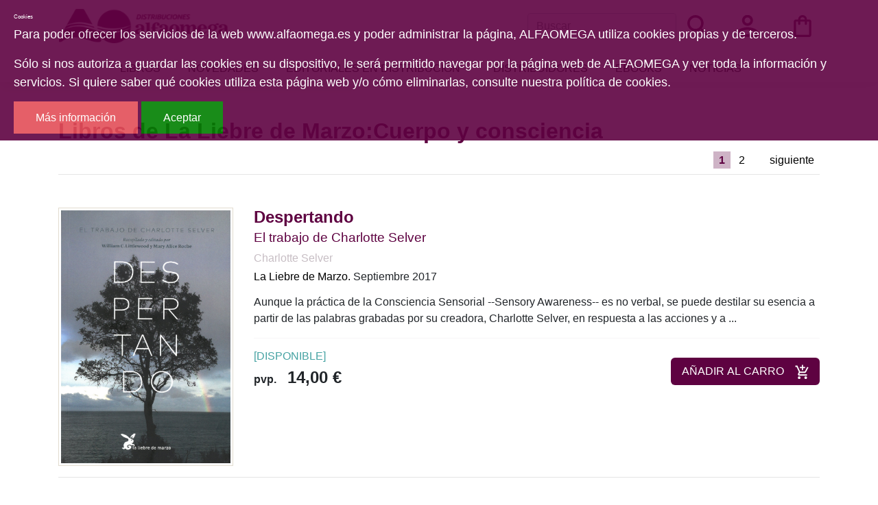

--- FILE ---
content_type: text/html; charset=utf-8
request_url: https://www.alfaomega.es/colecciones/4003/
body_size: 9121
content:







<!DOCTYPE html>
<html lang="es">

<head>

    <title>Alfaomega Libros de Cuerpo y consciencia </title>

    <meta charset="UTF-8">
    <meta name="viewport" content="width=device-width, initial-scale=1.0">
    <meta http-equiv="Content-Type" content="text/html; charset=UTF-8" />
    



    <link rel="stylesheet" type="text/css" href="/static/css/bootstrap.min.css" media="screen" />
    <link rel="stylesheet" type="text/css" href="/static/css/alfaomega.css" media="screen" />
    <link rel="stylesheet" type="text/css" href="/static/css/carro20.css" media="screen" />
    


    <script type="text/javascript" src="/static/js/jquery.min.js"></script>
    <script type="text/javascript" src="/static/js/popper.min.js"></script>
    <script type="text/javascript" src="/static/js/bootstrap.min.js"></script>
    <script type="text/javascript" src="/static/js/carro20.js"></script>
    <script type="text/javascript" src="/static/js/cookie_checker.js"></script>
    
    


    <script type="text/javascript">
    var _gaq = _gaq || [];
    _gaq.push(['_setAccount', 'UA-21777777-1']);
    _gaq.push(['_trackPageview']);

    (function() {
    var ga = document.createElement('script'); ga.type = 'text/javascript'; ga.async = true;
    ga.src = ('https:' == document.location.protocol ? 'https://ssl' : 'http://www') + '.google-analytics.com/ga.js';
    var s = document.getElementsByTagName('script')[0]; s.parentNode.insertBefore(ga, s);
    })();
    </script>


    <link rel="shortcut icon" type="image/png" href="/static/img/favicon.ico" />

</head>

<body>
<div class="body">

    <header id="header" class="header">
        <nav class="navbar navbar-expand-xl container mx-auto">

            <div class="first-menu-container">
                <!-- Toggler/collapsibe Button -->
                <button type="button" class="navbar-toggler" data-toggle="collapse" data-target="#collapsibleNavbar">
                    <span><img src="/static/img/icons/ic_menu.svg" alt="menu icon" class="menu-icon" /></span>
                </button>


                <!-- Navbar links -->
                <div class="collapse navbar-collapse" id="collapsibleNavbar">
                    <ul class="navbar-nav first-menu">
                        <li class="nav-item list-item ">
                            <a class="nav-link" href="/libros/">Libros</a>
                        </li>
                        <li class="nav-item list-item">
                            <a class="nav-link" href="/libros/novedades/">Novedades</a>
                        </li>
                        <li class="nav-item list-item list-inline-item">
                            <a class="nav-link" href="/editoriales_distribucion/">Editoriales en distribución</a>
                        </li>
                        <li class="nav-item list-item ">
                            <a class="nav-link" href="/distribuidores/">Distribuidores</a>
                        </li>
                        <li class="nav-item list-item ">
                            <a class="nav-link" href="/libros/ebooks/">Ebooks</a>
                        </li>
                        <li class="nav-item list-item">
                            <a class="nav-link" href="/noticias/">Noticias</a>
                        </li>
                        <li class="nav-item list-item">
                            <!-- Buscador -->
                            <div class="d-block d-md-none">
                            
<form action="/libros/" id="buscar" method="get" class="navbar-form">
<div class="form-input-group mt-0">

    

    <input type="text" name="texto" id="id_texto" placeholder="Buscar" class="form-control form-control form-search" maxlength="180" />

    

    <input type="hidden" name="action" value="busqueda_rapida" placeholder="Buscar" class="form-control form-control form-search" id="id_action" />

    
    <button type="submit" class="search-button"><img class="menu-icon" src="/static/img/icons/ic_search.svg" alt="search button"></button>
</div>

</form>

                            </div>
                            <!-- Buscador -->
                        </li>
                        <hr class="mb-4">
                    </ul>
                </div>
            </div>

            <div class="second-menu-container">
                <!-- Brand -->
                <a class="navbar-brand" href="/"><img src="/static/img/logo-horizontal.svg" alt="ALFAOMEGA" class="logo Alfaomega" /></a>

                <ul id="iconos" class="navbar-nav second-menu ml-auto">
                    <li id="search_header" class="nav-item list-inline-item">
                        <div class="d-none d-md-block">
                        <!-- Buscador -->
                        
<form action="/libros/" id="buscar" method="get" class="navbar-form">
<div class="form-input-group mt-0">

    

    <input type="text" name="texto" id="id_texto" placeholder="Buscar" class="form-control form-control form-search" maxlength="180" />

    

    <input type="hidden" name="action" value="busqueda_rapida" placeholder="Buscar" class="form-control form-control form-search" id="id_action" />

    
    <button type="submit" class="search-button"><img class="menu-icon" src="/static/img/icons/ic_search.svg" alt="search button"></button>
</div>

</form>

                        <!-- Buscador -->
                        </div>
                    </li>

                    <!-- clientes -->
                    

<!-- get_cart_header -->
<li id="user_header" class="user_header nav-item list-inline-item">
        <a class="nav-link user second-menu-item" href="#" onclick="toggler('user_content');">
                <img class="menu-icon" src="/static/img/icons/ic_user.svg" alt="user" />
        </a>

        <div id="user_content" class=" iconos menu_collapse user_content">
                
                <form class="form-inline" action="/cart/zonaclientes/" method="post">
                        <input type='hidden' name='csrfmiddlewaretoken' value='B38x52kAXE87xcObraO0MFtilALXGebZYrSqftvEW1zw8pzHJEfH4aipMHW8Ojwv' />
                        <input class="form-control form-control-lg" type="email" placeholder="Email" aria-label="text"
                                name="email" />
                        <input class="form-control form-control-lg" type="password" placeholder="Contraseña"
                                aria-label="text" name="password" />
                        <button class="btn btn-primary submitButton" type="submit">
                                Entrar
                        </button>
                </form>
                
        </div>
</li>
                    <!-- clientes -->

                    <!-- carro cabezera -->

                    



<!-- get_cart_header -->
<li id="cart_header" class="cart_header nav-item list-inline-item">

  <a class="nav-link cart second-menu-item icon-cart" onclick="toggler('cart_content');">
    <img src="/static/img/icons/ic_shopping-bag.svg" alt="search button" class="menu-icon">
  </a>

  <div id="cart_content" class='iconos menu_collapse cart_content'>
    
    <h3 style="padding:12px">Su carro de la compra está vacío</h3>
    

  </div>
</li>

                    <!-- carro cabezera -->
                </ul>
            </div>

        </nav>

    </header>
    <!--====== HEADER ======-->

    <!--====== CUERPO ======-->
    <main class="container main">
        



<section>
    <h1 class="underline pb-1">Libros de La Liebre de Marzo:Cuerpo y consciencia</h1>
</section>

<div class="row">
    <div class="col-xs-12 col-sm-3">
        
    </div>
    <div class="col-xs-12 col-sm-9">
        

<p class="paginacion">

    

    <span class="pages">
        &nbsp;&nbsp;&nbsp;
        
        
        <strong class="page current-page">1</strong>
        
        
        
        <a class="page" href="?page=2&amp;">2</a>
        
        
        &nbsp;&nbsp;&nbsp;
    </span>

    
    <a class="page" href="?page=2&amp;" class="mas">siguiente</a>
    
</p>
    </div>
</div>

    <hr />

    <ul>
        
        <!-- item -->
        



<div class="row listado">
    <div class="col-md-3 col-sm-4 col-xs-6 ">

        <a href="/libros/despertando/9788492470464" title="Despertando">
            
            <img class="img img-fluid bordered" src="/media/img/portadas/2017/9/11/9788492470464.jpg" alt="
            Despertando">
            
            
            
            
            
        </a>

    </div>

    <div class="col-md-9 col-sm-8 col-xs-6 listado-info">
        <div class="listado-text">
            <h2 class="book-title"><a href="/libros/despertando/9788492470464">
                    Despertando<br></a>
                
                <small>El trabajo de Charlotte Selver</small>
                
            </h2>


            
            <h3 class="autores">
                
                <a href="/autores/charlotte/10639/">Charlotte Selver</a>
                
            </h3>
            
            <h3 class="editorial"><a href="/editoriales/la-liebre-de-marzo/40/">La Liebre de Marzo.</a>
                Septiembre 2017</h3>

            <p><p>Aunque la pr&aacute;ctica de la Consciencia Sensorial --Sensory Awareness-- es no verbal, se puede destilar su esencia a partir de las palabras grabadas por su creadora, Charlotte Selver, en respuesta a las acciones y a ...</p></p>

        </div>

        <div class=" mb-auto list-buy-section">

            <div>
                
                <h4 class=" estado">[DISPONIBLE]</h4>

                

                
                
                
                
                <h2 class="pvp">
                    <strong><span>pvp.</span>14,00 €</strong>
                </h2>
                
                

            </div>
            
            

<form id="ComprarItemForm" action="/cart/add_to_cart_ajax/" method="post" class="ComprarItemForm d-inline">
    <input type='hidden' name='csrfmiddlewaretoken' value='B38x52kAXE87xcObraO0MFtilALXGebZYrSqftvEW1zw8pzHJEfH4aipMHW8Ojwv' />
    <input type="hidden" name="object_id" value="7471">
    <input type="hidden" name="content_type" value="79">
    <input type="hidden" name="referencia" value="7471">
    
    <input type="hidden" name="cantidad" value="1">
    
    <input type="hidden" name="descripcion" value="Despertando">
    <input type="hidden" name="referer" value="">
    <button type="submit" name="add_to_cart" value="comprar"
        class="submitButton comprar btn btn-primary cart large"><span>AÑADIR AL CARRO</span><img
            class="submitButton-icon" src="/static/img/icons/ic_add-cart.svg" alt="carro"></button>
</form>
            

            

        </div>
    </div>
</div>

<!-- google books preview -->
<p id="9788492470464">
<p>
    <!-- google books preview -->
    <hr>
        <!-- item -->
        
        <!-- item -->
        



<div class="row listado">
    <div class="col-md-3 col-sm-4 col-xs-6 ">

        <a href="/libros/parir-en-movimiento/9788492470129" title="Parir en movimiento">
            
            <img class="img img-fluid bordered" src="/media/img/portadas/2025/4/4/9788492470129.jpg" alt="
            Parir en movimiento">
            
            
            <img class="new-icon" src="/static/img/icons/reimpresion.svg">
            
            
        </a>

    </div>

    <div class="col-md-9 col-sm-8 col-xs-6 listado-info">
        <div class="listado-text">
            <h2 class="book-title"><a href="/libros/parir-en-movimiento/9788492470129">
                    Parir en movimiento<br></a>
                
                <small>Las movilidades de la pelvis en el parto</small>
                
            </h2>


            
            <h3 class="autores">
                
                <a href="/autores/blandine/6259/">Blandine Calais-Germain</a>; 
                
                <a href="/autores/nuria/8627/">Núria Vives Parés</a>
                
            </h3>
            
            <h3 class="editorial"><a href="/editoriales/la-liebre-de-marzo/40/">La Liebre de Marzo.</a>
                Junio 2015</h3>

            <p><p>Este libro muestra, de forma innovadora, c&oacute;mo la pelvis de la mujer puede movilizarse y transformarse durante el parto y as&iacute; facilitar considerablemente el paso del feto. Propone los medios pr&aacute;cticos (movimientos, posiciones) para llevar ...</p></p>

        </div>

        <div class=" mb-auto list-buy-section">

            <div>
                
                <h4 class=" estado">[DISPONIBLE]</h4>

                

                
                
                
                
                <h2 class="pvp">
                    <strong><span>pvp.</span>27,00 €</strong>
                </h2>
                
                

            </div>
            
            

<form id="ComprarItemForm" action="/cart/add_to_cart_ajax/" method="post" class="ComprarItemForm d-inline">
    <input type='hidden' name='csrfmiddlewaretoken' value='B38x52kAXE87xcObraO0MFtilALXGebZYrSqftvEW1zw8pzHJEfH4aipMHW8Ojwv' />
    <input type="hidden" name="object_id" value="3276">
    <input type="hidden" name="content_type" value="79">
    <input type="hidden" name="referencia" value="3276">
    
    <input type="hidden" name="cantidad" value="1">
    
    <input type="hidden" name="descripcion" value="Parir en movimiento">
    <input type="hidden" name="referer" value="">
    <button type="submit" name="add_to_cart" value="comprar"
        class="submitButton comprar btn btn-primary cart large"><span>AÑADIR AL CARRO</span><img
            class="submitButton-icon" src="/static/img/icons/ic_add-cart.svg" alt="carro"></button>
</form>
            

            

        </div>
    </div>
</div>

<!-- google books preview -->
<p id="9788492470129">
<p>
    <!-- google books preview -->
    <hr>
        <!-- item -->
        
        <!-- item -->
        



<div class="row listado">
    <div class="col-md-3 col-sm-4 col-xs-6 ">

        <a href="/libros/medicina-china/9788487403194" title="Medicina China">
            
            <img class="img img-fluid bordered" src="/media/img/portadas/2025/7/14/9788487403194.jpg" alt="
            Medicina China">
            
            
            
            
            
        </a>

    </div>

    <div class="col-md-9 col-sm-8 col-xs-6 listado-info">
        <div class="listado-text">
            <h2 class="book-title"><a href="/libros/medicina-china/9788487403194">
                    Medicina China<br></a>
                
                <small>Una trama sin tejedor</small>
                
            </h2>


            
            <h3 class="autores">
                
                <a href="/autores/ted/7084/">Ted J. Kaptchuk</a>
                
            </h3>
            
            <h3 class="editorial"><a href="/editoriales/la-liebre-de-marzo/40/">La Liebre de Marzo.</a>
                Enero 2015</h3>

            <p><p>"Una trama sin tejedor" da la informaci&oacute;n b&aacute;sica sobre la acupuntura mediante una l&uacute;cida exposici&oacute;n de la teor&iacute;a y de la pr&aacute;ctica de la medicina china. Es, a la vez, un libro de divulgaci&oacute;n para ...</p></p>

        </div>

        <div class=" mb-auto list-buy-section">

            <div>
                
                <h4 class=" estado">[DISPONIBLE]</h4>

                

                
                
                
                
                <h2 class="pvp">
                    <strong><span>pvp.</span>20,00 €</strong>
                </h2>
                
                

            </div>
            
            

<form id="ComprarItemForm" action="/cart/add_to_cart_ajax/" method="post" class="ComprarItemForm d-inline">
    <input type='hidden' name='csrfmiddlewaretoken' value='B38x52kAXE87xcObraO0MFtilALXGebZYrSqftvEW1zw8pzHJEfH4aipMHW8Ojwv' />
    <input type="hidden" name="object_id" value="1625">
    <input type="hidden" name="content_type" value="79">
    <input type="hidden" name="referencia" value="1625">
    
    <input type="hidden" name="cantidad" value="1">
    
    <input type="hidden" name="descripcion" value="Medicina China">
    <input type="hidden" name="referer" value="">
    <button type="submit" name="add_to_cart" value="comprar"
        class="submitButton comprar btn btn-primary cart large"><span>AÑADIR AL CARRO</span><img
            class="submitButton-icon" src="/static/img/icons/ic_add-cart.svg" alt="carro"></button>
</form>
            

            

        </div>
    </div>
</div>

<!-- google books preview -->
<p id="9788487403194">
<p>
    <!-- google books preview -->
    <hr>
        <!-- item -->
        
        <!-- item -->
        



<div class="row listado">
    <div class="col-md-3 col-sm-4 col-xs-6 ">

        <a href="/libros/qi-gong/9788487403088" title="Qi Gong">
            
            <img class="img img-fluid bordered" src="/media/img/portadas/2025/4/4/9788487403088.jpg" alt="
            Qi Gong">
            
            
            
            
            
        </a>

    </div>

    <div class="col-md-9 col-sm-8 col-xs-6 listado-info">
        <div class="listado-text">
            <h2 class="book-title"><a href="/libros/qi-gong/9788487403088">
                    Qi Gong<br></a>
                
                <small>Gimnasia china para la salud y la longevidad</small>
                
            </h2>


            
            <h3 class="autores">
                
                <a href="/autores/yves/7990/">Yves Requena</a>
                
            </h3>
            
            <h3 class="editorial"><a href="/editoriales/la-liebre-de-marzo/40/">La Liebre de Marzo.</a>
                Febrero 2014</h3>

            <p><p>El Qi Gong ata&ntilde;e al dominio de la energ&iacute;a, en ocasiones ha sido denominado yoga chino. Este t&eacute;rmino engloba un n&uacute;mero impresionante de ejercicios corporales, respiratorios y de concentraci&oacute;n. Esta gimnasia es energ&eacute;tica, pues se ...</p></p>

        </div>

        <div class=" mb-auto list-buy-section">

            <div>
                
                <h4 class=" estado">[DISPONIBLE]</h4>

                

                
                
                
                
                <h2 class="pvp">
                    <strong><span>pvp.</span>21,04 €</strong>
                </h2>
                
                

            </div>
            
            

<form id="ComprarItemForm" action="/cart/add_to_cart_ajax/" method="post" class="ComprarItemForm d-inline">
    <input type='hidden' name='csrfmiddlewaretoken' value='B38x52kAXE87xcObraO0MFtilALXGebZYrSqftvEW1zw8pzHJEfH4aipMHW8Ojwv' />
    <input type="hidden" name="object_id" value="1597">
    <input type="hidden" name="content_type" value="79">
    <input type="hidden" name="referencia" value="1597">
    
    <input type="hidden" name="cantidad" value="1">
    
    <input type="hidden" name="descripcion" value="Qi Gong">
    <input type="hidden" name="referer" value="">
    <button type="submit" name="add_to_cart" value="comprar"
        class="submitButton comprar btn btn-primary cart large"><span>AÑADIR AL CARRO</span><img
            class="submitButton-icon" src="/static/img/icons/ic_add-cart.svg" alt="carro"></button>
</form>
            

            

        </div>
    </div>
</div>

<!-- google books preview -->
<p id="9788487403088">
<p>
    <!-- google books preview -->
    <hr>
        <!-- item -->
        
        <!-- item -->
        



<div class="row listado">
    <div class="col-md-3 col-sm-4 col-xs-6 ">

        <a href="/libros/anatomia-para-el-movimiento-tomo-iv/9788487403842" title="Anatomía para el movimiento - Tomo IV">
            
            <img class="img img-fluid bordered" src="/media/img/portadas/2025/5/8/9788487403842.jpg" alt="
            Anatomía para el movimiento - Tomo IV">
            
            
            
            
            
        </a>

    </div>

    <div class="col-md-9 col-sm-8 col-xs-6 listado-info">
        <div class="listado-text">
            <h2 class="book-title"><a href="/libros/anatomia-para-el-movimiento-tomo-iv/9788487403842">
                    Anatomía para el movimiento - Tomo IV<br></a>
                
                <small>La respiración: el gesto respiratorio</small>
                
            </h2>


            
            <h3 class="autores">
                
                <a href="/autores/blandine/6259/">Blandine Calais-Germain</a>
                
            </h3>
            
            <h3 class="editorial"><a href="/editoriales/la-liebre-de-marzo/40/">La Liebre de Marzo.</a>
                Septiembre 2013</h3>

            <p><p>Existen por lo menos cien maneras de respirar... o incluso m&aacute;s... &iquest;Por qu&eacute; algunas respiraciones son pasivas o activas? &iquest;Por qu&eacute; una apnea puede constituir un momento de reposo o de intensa actividad?<br /><br />El gesto ...</p></p>

        </div>

        <div class=" mb-auto list-buy-section">

            <div>
                
                <h4 class=" estado">[DISPONIBLE]</h4>

                

                
                
                
                
                <h2 class="pvp">
                    <strong><span>pvp.</span>24,00 €</strong>
                </h2>
                
                

            </div>
            
            

<form id="ComprarItemForm" action="/cart/add_to_cart_ajax/" method="post" class="ComprarItemForm d-inline">
    <input type='hidden' name='csrfmiddlewaretoken' value='B38x52kAXE87xcObraO0MFtilALXGebZYrSqftvEW1zw8pzHJEfH4aipMHW8Ojwv' />
    <input type="hidden" name="object_id" value="1655">
    <input type="hidden" name="content_type" value="79">
    <input type="hidden" name="referencia" value="1655">
    
    <input type="hidden" name="cantidad" value="1">
    
    <input type="hidden" name="descripcion" value="Anatomía para el movimiento - Tomo IV">
    <input type="hidden" name="referer" value="">
    <button type="submit" name="add_to_cart" value="comprar"
        class="submitButton comprar btn btn-primary cart large"><span>AÑADIR AL CARRO</span><img
            class="submitButton-icon" src="/static/img/icons/ic_add-cart.svg" alt="carro"></button>
</form>
            

            

        </div>
    </div>
</div>

<!-- google books preview -->
<p id="9788487403842">
<p>
    <!-- google books preview -->
    <hr>
        <!-- item -->
        
        <!-- item -->
        



<div class="row listado">
    <div class="col-md-3 col-sm-4 col-xs-6 ">

        <a href="/libros/una-medicina-viva/9788492470266" title="Una medicina viva">
            
            <img class="img img-fluid bordered" src="/media/img/portadas/2013/5/29/9788492470266.jpg" alt="
            Una medicina viva">
            
            
            
            
            
        </a>

    </div>

    <div class="col-md-9 col-sm-8 col-xs-6 listado-info">
        <div class="listado-text">
            <h2 class="book-title"><a href="/libros/una-medicina-viva/9788492470266">
                    Una medicina viva<br></a>
                
                <small>Perspectivas en torno a la medicina china</small>
                
            </h2>


            
            <h3 class="autores">
                
                <a href="/autores/arnau/9240/">Arnau Oliveres Künzi</a>
                
            </h3>
            
            <h3 class="editorial"><a href="/editoriales/la-liebre-de-marzo/40/">La Liebre de Marzo.</a>
                Mayo 2013</h3>

            <p><p>En un momento en que la medicina china crece de manera incesante en n&uacute;mero de practicantes y pacientes puede ser oportuno que nos preguntemos si realmente comprendemos sus fundamentos, si nos parecen relevantes sus aportaciones ...</p></p>

        </div>

        <div class=" mb-auto list-buy-section">

            <div>
                
                <h4 class=" estado">[DISPONIBLE]</h4>

                

                
                
                
                
                <h2 class="pvp">
                    <strong><span>pvp.</span>16,00 €</strong>
                </h2>
                
                

            </div>
            
            

<form id="ComprarItemForm" action="/cart/add_to_cart_ajax/" method="post" class="ComprarItemForm d-inline">
    <input type='hidden' name='csrfmiddlewaretoken' value='B38x52kAXE87xcObraO0MFtilALXGebZYrSqftvEW1zw8pzHJEfH4aipMHW8Ojwv' />
    <input type="hidden" name="object_id" value="5081">
    <input type="hidden" name="content_type" value="79">
    <input type="hidden" name="referencia" value="5081">
    
    <input type="hidden" name="cantidad" value="1">
    
    <input type="hidden" name="descripcion" value="Una medicina viva">
    <input type="hidden" name="referer" value="">
    <button type="submit" name="add_to_cart" value="comprar"
        class="submitButton comprar btn btn-primary cart large"><span>AÑADIR AL CARRO</span><img
            class="submitButton-icon" src="/static/img/icons/ic_add-cart.svg" alt="carro"></button>
</form>
            

            

        </div>
    </div>
</div>

<!-- google books preview -->
<p id="9788492470266">
<p>
    <!-- google books preview -->
    <hr>
        <!-- item -->
        
        <!-- item -->
        



<div class="row listado">
    <div class="col-md-3 col-sm-4 col-xs-6 ">

        <a href="/libros/estiramientos-de-cadenas-musculares/9788487403835" title="Estiramientos de cadenas musculares">
            
            <img class="img img-fluid bordered" src="/media/img/portadas/2025/5/8/9788487403835.jpg" alt="
            Estiramientos de cadenas musculares">
            
            
            
            
            
        </a>

    </div>

    <div class="col-md-9 col-sm-8 col-xs-6 listado-info">
        <div class="listado-text">
            <h2 class="book-title"><a href="/libros/estiramientos-de-cadenas-musculares/9788487403835">
                    Estiramientos de cadenas musculares<br></a>
                
                <small>Libera tu cuerpo de tensiones para mejorar tu salud</small>
                
            </h2>


            
            <h3 class="autores">
                
                <a href="/autores/jorge-ramon/7962/">Jorge Ramón Gomaríz</a>
                
            </h3>
            
            <h3 class="editorial"><a href="/editoriales/la-liebre-de-marzo/40/">La Liebre de Marzo.</a>
                Junio 2012</h3>

            <p><p>Conocer, comprender y cuidar de nuestro cuerpo es una de las necesidades prioritarias hoy en d&iacute;a. El autoconocimiento se ha convertido en una de las claves para conservar la salud. El autor expone una visi&oacute;n ...</p></p>

        </div>

        <div class=" mb-auto list-buy-section">

            <div>
                
                <h4 class=" estado">[AGOTADO TEMPORALMENTE]</h4>

                

                
                
                
                
                <h2 class="pvp">
                    <strong><span>pvp.</span>25,00 €</strong>
                </h2>
                
                

            </div>
            

            

        </div>
    </div>
</div>

<!-- google books preview -->
<p id="9788487403835">
<p>
    <!-- google books preview -->
    <hr>
        <!-- item -->
        
        <!-- item -->
        



<div class="row listado">
    <div class="col-md-3 col-sm-4 col-xs-6 ">

        <a href="/libros/movimientos-para-la-felicidad/9788487403941" title="Movimientos para la felicidad">
            
            <img class="img img-fluid bordered" src="/media/img/portadas/2012/6/18/9788487403941.jpg" alt="
            Movimientos para la felicidad">
            
            
            
            
            
        </a>

    </div>

    <div class="col-md-9 col-sm-8 col-xs-6 listado-info">
        <div class="listado-text">
            <h2 class="book-title"><a href="/libros/movimientos-para-la-felicidad/9788487403941">
                    Movimientos para la felicidad<br></a>
                
                <small>Wu Dang Qi Gong</small>
                
            </h2>


            
            <h3 class="autores">
                
                <a href="/autores/yves/7990/">Yves Requena</a>
                
            </h3>
            
            <h3 class="editorial"><a href="/editoriales/la-liebre-de-marzo/40/">La Liebre de Marzo.</a>
                Junio 2012</h3>

            <p><p>Los movimientos para la felicidad son los quince ejercicios de una serie de <em>Qi Gong</em> que se mantuvo en secreto durante mucho tiempo. Provienen de un templo tao&iacute;sta situado en la c&eacute;lebre monta&ntilde;a Wu Dang, ...</p></p>

        </div>

        <div class=" mb-auto list-buy-section">

            <div>
                
                <h4 class=" estado">[DISPONIBLE]</h4>

                

                
                
                
                
                <h2 class="pvp">
                    <strong><span>pvp.</span>26,00 €</strong>
                </h2>
                
                

            </div>
            
            

<form id="ComprarItemForm" action="/cart/add_to_cart_ajax/" method="post" class="ComprarItemForm d-inline">
    <input type='hidden' name='csrfmiddlewaretoken' value='B38x52kAXE87xcObraO0MFtilALXGebZYrSqftvEW1zw8pzHJEfH4aipMHW8Ojwv' />
    <input type="hidden" name="object_id" value="1603">
    <input type="hidden" name="content_type" value="79">
    <input type="hidden" name="referencia" value="1603">
    
    <input type="hidden" name="cantidad" value="1">
    
    <input type="hidden" name="descripcion" value="Movimientos para la felicidad">
    <input type="hidden" name="referer" value="">
    <button type="submit" name="add_to_cart" value="comprar"
        class="submitButton comprar btn btn-primary cart large"><span>AÑADIR AL CARRO</span><img
            class="submitButton-icon" src="/static/img/icons/ic_add-cart.svg" alt="carro"></button>
</form>
            

            

        </div>
    </div>
</div>

<!-- google books preview -->
<p id="9788487403941">
<p>
    <!-- google books preview -->
    <hr>
        <!-- item -->
        
        <!-- item -->
        



<div class="row listado">
    <div class="col-md-3 col-sm-4 col-xs-6 ">

        <a href="/libros/anatomia-para-el-movimiento-tomo-iii/9788487403330" title="Anatomía para el movimiento - Tomo III">
            
            <img class="img img-fluid bordered" src="/media/img/portadas/2025/4/4/9788487403330.jpg" alt="
            Anatomía para el movimiento - Tomo III">
            
            
            <img class="new-icon" src="/static/img/icons/reimpresion.svg">
            
            
        </a>

    </div>

    <div class="col-md-9 col-sm-8 col-xs-6 listado-info">
        <div class="listado-text">
            <h2 class="book-title"><a href="/libros/anatomia-para-el-movimiento-tomo-iii/9788487403330">
                    Anatomía para el movimiento - Tomo III<br></a>
                
                <small>El periné femenino y el parto. Elementos de anatomía y bases de ejercicios</small>
                
            </h2>


            
            <h3 class="autores">
                
                <a href="/autores/blandine/6259/">Blandine Calais-Germain</a>
                
            </h3>
            
            <h3 class="editorial"><a href="/editoriales/la-liebre-de-marzo/40/">La Liebre de Marzo.</a>
                Marzo 2012</h3>

            <p><p>Zona de goces y tormentos, vive y revive a cualquier edad, centro de los eventos femeninos (especialmente a trav&eacute;s de la sexualidad, los partos y el post-parto).<br /><br />Este libro propone a las mujeres, a trav&eacute;s ...</p></p>

        </div>

        <div class=" mb-auto list-buy-section">

            <div>
                
                <h4 class=" estado">[DISPONIBLE]</h4>

                

                
                
                
                
                <h2 class="pvp">
                    <strong><span>pvp.</span>19,23 €</strong>
                </h2>
                
                

            </div>
            
            

<form id="ComprarItemForm" action="/cart/add_to_cart_ajax/" method="post" class="ComprarItemForm d-inline">
    <input type='hidden' name='csrfmiddlewaretoken' value='B38x52kAXE87xcObraO0MFtilALXGebZYrSqftvEW1zw8pzHJEfH4aipMHW8Ojwv' />
    <input type="hidden" name="object_id" value="1656">
    <input type="hidden" name="content_type" value="79">
    <input type="hidden" name="referencia" value="1656">
    
    <input type="hidden" name="cantidad" value="1">
    
    <input type="hidden" name="descripcion" value="Anatomía para el movimiento - Tomo III">
    <input type="hidden" name="referer" value="">
    <button type="submit" name="add_to_cart" value="comprar"
        class="submitButton comprar btn btn-primary cart large"><span>AÑADIR AL CARRO</span><img
            class="submitButton-icon" src="/static/img/icons/ic_add-cart.svg" alt="carro"></button>
</form>
            

            

        </div>
    </div>
</div>

<!-- google books preview -->
<p id="9788487403330">
<p>
    <!-- google books preview -->
    <hr>
        <!-- item -->
        
        <!-- item -->
        



<div class="row listado">
    <div class="col-md-3 col-sm-4 col-xs-6 ">

        <a href="/libros/desplegandose/9788487403118" title="Desplegándose">
            
            <img class="img img-fluid bordered" src="/media/img/portadas/2012/2/6/9788487403118.jpg" alt="
            Desplegándose">
            
            
            
            
            
        </a>

    </div>

    <div class="col-md-9 col-sm-8 col-xs-6 listado-info">
        <div class="listado-text">
            <h2 class="book-title"><a href="/libros/desplegandose/9788487403118">
                    Desplegándose<br></a>
                
                <small>Imágenes y relatos de mi labor con niños</small>
                
            </h2>


            
            <h3 class="autores">
                
                <a href="/autores/elfriede/8854/">Elfriede Hengstenberg</a>
                
            </h3>
            
            <h3 class="editorial"><a href="/editoriales/la-liebre-de-marzo/40/">La Liebre de Marzo.</a>
                Febrero 2012</h3>

            <p><p>Sobre la base de las experiencias de Elsa Gindler y Heinrich Jakoby, y en intercambio con Emmi Pickler, Elfriede Hengstenberg ha aportado una contribuci&oacute;n decisiva a la pedagog&iacute;a. Fue la meta de su vida que ...</p></p>

        </div>

        <div class=" mb-auto list-buy-section">

            <div>
                
                <h4 class=" estado">[DISPONIBLE]</h4>

                

                
                
                
                
                <h2 class="pvp">
                    <strong><span>pvp.</span>16,00 €</strong>
                </h2>
                
                

            </div>
            
            

<form id="ComprarItemForm" action="/cart/add_to_cart_ajax/" method="post" class="ComprarItemForm d-inline">
    <input type='hidden' name='csrfmiddlewaretoken' value='B38x52kAXE87xcObraO0MFtilALXGebZYrSqftvEW1zw8pzHJEfH4aipMHW8Ojwv' />
    <input type="hidden" name="object_id" value="4290">
    <input type="hidden" name="content_type" value="79">
    <input type="hidden" name="referencia" value="4290">
    
    <input type="hidden" name="cantidad" value="1">
    
    <input type="hidden" name="descripcion" value="Desplegándose">
    <input type="hidden" name="referer" value="">
    <button type="submit" name="add_to_cart" value="comprar"
        class="submitButton comprar btn btn-primary cart large"><span>AÑADIR AL CARRO</span><img
            class="submitButton-icon" src="/static/img/icons/ic_add-cart.svg" alt="carro"></button>
</form>
            

            

        </div>
    </div>
</div>

<!-- google books preview -->
<p id="9788487403118">
<p>
    <!-- google books preview -->
    <hr>
        <!-- item -->
        
        <!-- item -->
        



<div class="row listado">
    <div class="col-md-3 col-sm-4 col-xs-6 ">

        <a href="/libros/anatomia-para-el-movimiento-tomo-i/9788487403132" title="Anatomía para el movimiento - Tomo I">
            
            <img class="img img-fluid bordered" src="/media/img/portadas/2018/11/30/9788487403132_1.jpg" alt="
            Anatomía para el movimiento - Tomo I">
            
            
            <img class="new-icon" src="/static/img/icons/reimpresion.svg">
            
            
        </a>

    </div>

    <div class="col-md-9 col-sm-8 col-xs-6 listado-info">
        <div class="listado-text">
            <h2 class="book-title"><a href="/libros/anatomia-para-el-movimiento-tomo-i/9788487403132">
                    Anatomía para el movimiento - Tomo I<br></a>
                
                <small>Introducción al análisis de las técnicas corporales</small>
                
            </h2>


            
            <h3 class="autores">
                
                <a href="/autores/blandine/6259/">Blandine Calais-Germain</a>
                
            </h3>
            
            <h3 class="editorial"><a href="/editoriales/la-liebre-de-marzo/40/">La Liebre de Marzo.</a>
                Febrero 2012</h3>

            <p><div>Introducci&oacute;n al an&aacute;lisis de las t&eacute;cnicas corporales.</div>
<div>Una gu&iacute;a completa para las t&eacute;cnicas corporales: artes marciales, danza, gimnasia, fisioterapia, mimo, psicomotricidad, deportes, teatro, yoga.</div>
<div>Desde hace algunos a&ntilde;os, ha crecido el inter&eacute;s hacia el cuerpo, ...</div></p>

        </div>

        <div class=" mb-auto list-buy-section">

            <div>
                
                <h4 class=" estado">[DISPONIBLE]</h4>

                

                
                
                
                
                <h2 class="pvp">
                    <strong><span>pvp.</span>24,00 €</strong>
                </h2>
                
                

            </div>
            
            

<form id="ComprarItemForm" action="/cart/add_to_cart_ajax/" method="post" class="ComprarItemForm d-inline">
    <input type='hidden' name='csrfmiddlewaretoken' value='B38x52kAXE87xcObraO0MFtilALXGebZYrSqftvEW1zw8pzHJEfH4aipMHW8Ojwv' />
    <input type="hidden" name="object_id" value="1647">
    <input type="hidden" name="content_type" value="79">
    <input type="hidden" name="referencia" value="1647">
    
    <input type="hidden" name="cantidad" value="1">
    
    <input type="hidden" name="descripcion" value="Anatomía para el movimiento - Tomo I">
    <input type="hidden" name="referer" value="">
    <button type="submit" name="add_to_cart" value="comprar"
        class="submitButton comprar btn btn-primary cart large"><span>AÑADIR AL CARRO</span><img
            class="submitButton-icon" src="/static/img/icons/ic_add-cart.svg" alt="carro"></button>
</form>
            

            

        </div>
    </div>
</div>

<!-- google books preview -->
<p id="9788487403132">
<p>
    <!-- google books preview -->
    <hr>
        <!-- item -->
        
        <!-- item -->
        



<div class="row listado">
    <div class="col-md-3 col-sm-4 col-xs-6 ">

        <a href="/libros/psicologia-y-medicina-china/9788487403606" title="Psicología y medicina china">
            
            <img class="img img-fluid bordered" src="/media/img/portadas/2011/10/20/9788487403606.jpg" alt="
            Psicología y medicina china">
            
            
            
            
            
        </a>

    </div>

    <div class="col-md-9 col-sm-8 col-xs-6 listado-info">
        <div class="listado-text">
            <h2 class="book-title"><a href="/libros/psicologia-y-medicina-china/9788487403606">
                    Psicología y medicina china<br></a>
                
                <small>La ascensión del dragón, el vuelo del pájaro rojo</small>
                
            </h2>


            
            <h3 class="autores">
                
                <a href="/autores/leon/6946/">Leon Hammer</a>
                
            </h3>
            
            <h3 class="editorial"><a href="/editoriales/la-liebre-de-marzo/40/">La Liebre de Marzo.</a>
                Enero 2011</h3>

            <p><p>Accesible para el profano, a la vez que un tesoro informativo para el profesional de cualquier arte de sanaci&oacute;n, este libro examina las funciones naturales de la energ&iacute;a del organismo humano como clave para la ...</p></p>

        </div>

        <div class=" mb-auto list-buy-section">

            <div>
                
                <h4 class=" estado">[DISPONIBLE]</h4>

                

                
                
                
                
                <h2 class="pvp">
                    <strong><span>pvp.</span>25,00 €</strong>
                </h2>
                
                

            </div>
            
            

<form id="ComprarItemForm" action="/cart/add_to_cart_ajax/" method="post" class="ComprarItemForm d-inline">
    <input type='hidden' name='csrfmiddlewaretoken' value='B38x52kAXE87xcObraO0MFtilALXGebZYrSqftvEW1zw8pzHJEfH4aipMHW8Ojwv' />
    <input type="hidden" name="object_id" value="1608">
    <input type="hidden" name="content_type" value="79">
    <input type="hidden" name="referencia" value="1608">
    
    <input type="hidden" name="cantidad" value="1">
    
    <input type="hidden" name="descripcion" value="Psicología y medicina china">
    <input type="hidden" name="referer" value="">
    <button type="submit" name="add_to_cart" value="comprar"
        class="submitButton comprar btn btn-primary cart large"><span>AÑADIR AL CARRO</span><img
            class="submitButton-icon" src="/static/img/icons/ic_add-cart.svg" alt="carro"></button>
</form>
            

            

        </div>
    </div>
</div>

<!-- google books preview -->
<p id="9788487403606">
<p>
    <!-- google books preview -->
    <hr>
        <!-- item -->
        
        <!-- item -->
        



<div class="row listado">
    <div class="col-md-3 col-sm-4 col-xs-6 ">

        <a href="/libros/el-camino-del-qigong/9788487403705" title="El camino del Qigong">
            
            <img class="img img-fluid bordered" src="/media/img/portadas/2025/6/9/9788487403705.jpg" alt="
            El camino del Qigong">
            
            
            <img class="new-icon" src="/static/img/icons/reimpresion.svg">
            
            
        </a>

    </div>

    <div class="col-md-9 col-sm-8 col-xs-6 listado-info">
        <div class="listado-text">
            <h2 class="book-title"><a href="/libros/el-camino-del-qigong/9788487403705">
                    El camino del Qigong<br></a>
                
                <small>El arte y la ciencia de la curación energética china</small>
                
            </h2>


            
            <h3 class="autores">
                
                <a href="/autores/kenneth-s/6392/">Kenneth S. Cohen</a>
                
            </h3>
            
            <h3 class="editorial"><a href="/editoriales/la-liebre-de-marzo/40/">La Liebre de Marzo.</a>
                Enero 2011</h3>

            <p><p>El Qigong constituye un m&eacute;todo de sanaci&oacute;n integral cuerpo-mente que ha sido practicado en China a lo largo de milenios con notables resultados.<br /><br />Desde la antig&uuml;edad los chinos han tenido en alta estima al qigong ...</p></p>

        </div>

        <div class=" mb-auto list-buy-section">

            <div>
                
                <h4 class=" estado">[DISPONIBLE]</h4>

                

                
                
                
                
                <h2 class="pvp">
                    <strong><span>pvp.</span>25,00 €</strong>
                </h2>
                
                

            </div>
            
            

<form id="ComprarItemForm" action="/cart/add_to_cart_ajax/" method="post" class="ComprarItemForm d-inline">
    <input type='hidden' name='csrfmiddlewaretoken' value='B38x52kAXE87xcObraO0MFtilALXGebZYrSqftvEW1zw8pzHJEfH4aipMHW8Ojwv' />
    <input type="hidden" name="object_id" value="3896">
    <input type="hidden" name="content_type" value="79">
    <input type="hidden" name="referencia" value="3896">
    
    <input type="hidden" name="cantidad" value="1">
    
    <input type="hidden" name="descripcion" value="El camino del Qigong">
    <input type="hidden" name="referer" value="">
    <button type="submit" name="add_to_cart" value="comprar"
        class="submitButton comprar btn btn-primary cart large"><span>AÑADIR AL CARRO</span><img
            class="submitButton-icon" src="/static/img/icons/ic_add-cart.svg" alt="carro"></button>
</form>
            

            

        </div>
    </div>
</div>

<!-- google books preview -->
<p id="9788487403705">
<p>
    <!-- google books preview -->
    <hr>
        <!-- item -->
        
        <!-- item -->
        



<div class="row listado">
    <div class="col-md-3 col-sm-4 col-xs-6 ">

        <a href="/libros/el-arte-del-tai-chi-chuan/9788487403002" title="El arte del t&#39;ai chi ch&#39;uan">
            
            <img class="img img-fluid bordered" src="/media/img/portadas/2009/7/24/9788487403002.jpg" alt="
            El arte del t&#39;ai chi ch&#39;uan">
            
            
            
            
            
        </a>

    </div>

    <div class="col-md-9 col-sm-8 col-xs-6 listado-info">
        <div class="listado-text">
            <h2 class="book-title"><a href="/libros/el-arte-del-tai-chi-chuan/9788487403002">
                    El arte del t&#39;ai chi ch&#39;uan<br></a>
                
                <small>MEDITACIÓN EN MOVIMIENTO</small>
                
            </h2>


            
            <h3 class="autores">
                
                <a href="/autores/tew/6237/">Tew Bunnag</a>
                
            </h3>
            
            <h3 class="editorial"><a href="/editoriales/la-liebre-de-marzo/40/">La Liebre de Marzo.</a>
                Enero 2007</h3>

            <p><p>El libro de Tew Bunnag es una de las exploraciones m&aacute;s consistentes y a la vez m&aacute;s creativas del mundo del T'ai Chi Ch'uan en todas sus facetas. Una obra que lleva camino de convertirse ...</p></p>

        </div>

        <div class=" mb-auto list-buy-section">

            <div>
                
                <h4 class=" estado">[AGOTADO TEMPORALMENTE]</h4>

                

                
                
                
                
                <h2 class="pvp">
                    <strong><span>pvp.</span>9,62 €</strong>
                </h2>
                
                

            </div>
            

            

        </div>
    </div>
</div>

<!-- google books preview -->
<p id="9788487403002">
<p>
    <!-- google books preview -->
    <hr>
        <!-- item -->
        
        <!-- item -->
        



<div class="row listado">
    <div class="col-md-3 col-sm-4 col-xs-6 ">

        <a href="/libros/manual-basico-de-hipoterapia/9788487403927" title="Manual básico de hipoterapia">
            
            <img class="img img-fluid bordered" src="/media/img/portadas/2009/7/24/9788487403927.jpg" alt="
            Manual básico de hipoterapia">
            
            
            
            
            
        </a>

    </div>

    <div class="col-md-9 col-sm-8 col-xs-6 listado-info">
        <div class="listado-text">
            <h2 class="book-title"><a href="/libros/manual-basico-de-hipoterapia/9788487403927">
                    Manual básico de hipoterapia<br></a>
                
                <small>Terapia asistida con caballos</small>
                
            </h2>


            
            <h3 class="autores">
                
                <a href="/autores/manuel/6489/">Manuel De La Fuente</a>; 
                
                <a href="/autores/maria/6636/">María Ernst</a>
                
            </h3>
            
            <h3 class="editorial"><a href="/editoriales/la-liebre-de-marzo/40/">La Liebre de Marzo.</a>
                Enero 2007</h3>

            <p><p>El prop&oacute;sito de este manual es orientar y asesorar a quienes de una u otra forma consideran al caballo como un elemento terap&eacute;utico y activo en el tratamiento de ciertas patolog&iacute;as. Es un punto de ...</p></p>

        </div>

        <div class=" mb-auto list-buy-section">

            <div>
                
                <h4 class=" estado">[DISPONIBLE]</h4>

                

                
                
                
                
                <h2 class="pvp">
                    <strong><span>pvp.</span>16,00 €</strong>
                </h2>
                
                

            </div>
            
            

<form id="ComprarItemForm" action="/cart/add_to_cart_ajax/" method="post" class="ComprarItemForm d-inline">
    <input type='hidden' name='csrfmiddlewaretoken' value='B38x52kAXE87xcObraO0MFtilALXGebZYrSqftvEW1zw8pzHJEfH4aipMHW8Ojwv' />
    <input type="hidden" name="object_id" value="1591">
    <input type="hidden" name="content_type" value="79">
    <input type="hidden" name="referencia" value="1591">
    
    <input type="hidden" name="cantidad" value="1">
    
    <input type="hidden" name="descripcion" value="Manual básico de hipoterapia">
    <input type="hidden" name="referer" value="">
    <button type="submit" name="add_to_cart" value="comprar"
        class="submitButton comprar btn btn-primary cart large"><span>AÑADIR AL CARRO</span><img
            class="submitButton-icon" src="/static/img/icons/ic_add-cart.svg" alt="carro"></button>
</form>
            

            

        </div>
    </div>
</div>

<!-- google books preview -->
<p id="9788487403927">
<p>
    <!-- google books preview -->
    <hr>
        <!-- item -->
        
        <!-- item -->
        



<div class="row listado">
    <div class="col-md-3 col-sm-4 col-xs-6 ">

        <a href="/libros/la-cesarea/9788487403873" title="La cesárea">
            
            <img class="img img-fluid bordered" src="/media/img/portadas/2025/6/9/9788487403873.jpg" alt="
            La cesárea">
            
            
            
            
            
        </a>

    </div>

    <div class="col-md-9 col-sm-8 col-xs-6 listado-info">
        <div class="listado-text">
            <h2 class="book-title"><a href="/libros/la-cesarea/9788487403873">
                    La cesárea<br></a>
                
                <small>¿Problema o solución?</small>
                
            </h2>


            
            <h3 class="autores">
                
                <a href="/autores/michael/7731/">Michael Odent</a>
                
            </h3>
            
            <h3 class="editorial"><a href="/editoriales/la-liebre-de-marzo/40/">La Liebre de Marzo.</a>
                Enero 2006</h3>

            <p><p>Actualmente en muchos lugares del mundo por lo menos uno de cada cuatro beb&eacute;s nace por ces&aacute;rea. Este es el primer libro que contempla todas las claves relacionadas con el procedimiento.<br /><br />Tras haber estado implicado ...</p></p>

        </div>

        <div class=" mb-auto list-buy-section">

            <div>
                
                <h4 class=" estado">[DISPONIBLE]</h4>

                

                
                
                
                
                <h2 class="pvp">
                    <strong><span>pvp.</span>16,00 €</strong>
                </h2>
                
                

            </div>
            
            

<form id="ComprarItemForm" action="/cart/add_to_cart_ajax/" method="post" class="ComprarItemForm d-inline">
    <input type='hidden' name='csrfmiddlewaretoken' value='B38x52kAXE87xcObraO0MFtilALXGebZYrSqftvEW1zw8pzHJEfH4aipMHW8Ojwv' />
    <input type="hidden" name="object_id" value="1637">
    <input type="hidden" name="content_type" value="79">
    <input type="hidden" name="referencia" value="1637">
    
    <input type="hidden" name="cantidad" value="1">
    
    <input type="hidden" name="descripcion" value="La cesárea">
    <input type="hidden" name="referer" value="">
    <button type="submit" name="add_to_cart" value="comprar"
        class="submitButton comprar btn btn-primary cart large"><span>AÑADIR AL CARRO</span><img
            class="submitButton-icon" src="/static/img/icons/ic_add-cart.svg" alt="carro"></button>
</form>
            

            

        </div>
    </div>
</div>

<!-- google books preview -->
<p id="9788487403873">
<p>
    <!-- google books preview -->
    <hr>
        <!-- item -->
        
        <!-- item -->
        



<div class="row listado">
    <div class="col-md-3 col-sm-4 col-xs-6 ">

        <a href="/libros/consciencia-sensorial/9788487403248" title="Consciencia sensorial">
            
            <img class="img img-fluid bordered" src="/media/img/portadas/2025/6/9/9788487403248.jpg" alt="
            Consciencia sensorial">
            
            
            
            
            
        </a>

    </div>

    <div class="col-md-9 col-sm-8 col-xs-6 listado-info">
        <div class="listado-text">
            <h2 class="book-title"><a href="/libros/consciencia-sensorial/9788487403248">
                    Consciencia sensorial<br></a>
                
            </h2>


            
            <h3 class="autores">
                
                <a href="/autores/charles/8561/">Charles V. W. Brooks</a>
                
            </h3>
            
            <h3 class="editorial"><a href="/editoriales/la-liebre-de-marzo/40/">La Liebre de Marzo.</a>
                Enero 2006</h3>

            <p><p>La presente edici&oacute;n, corregida y aumentada con un texto de Charlotte Selver, constituye la obra definitiva del trabajo desarrollado por Charles Brooks a partir de su colaboraci&oacute;n con Charlotte. El t&eacute;rmino Consciencia Sensorial, acu&ntilde;ado por ...</p></p>

        </div>

        <div class=" mb-auto list-buy-section">

            <div>
                
                <h4 class=" estado">[DISPONIBLE]</h4>

                

                
                
                
                
                <h2 class="pvp">
                    <strong><span>pvp.</span>16,00 €</strong>
                </h2>
                
                

            </div>
            
            

<form id="ComprarItemForm" action="/cart/add_to_cart_ajax/" method="post" class="ComprarItemForm d-inline">
    <input type='hidden' name='csrfmiddlewaretoken' value='B38x52kAXE87xcObraO0MFtilALXGebZYrSqftvEW1zw8pzHJEfH4aipMHW8Ojwv' />
    <input type="hidden" name="object_id" value="1649">
    <input type="hidden" name="content_type" value="79">
    <input type="hidden" name="referencia" value="1649">
    
    <input type="hidden" name="cantidad" value="1">
    
    <input type="hidden" name="descripcion" value="Consciencia sensorial">
    <input type="hidden" name="referer" value="">
    <button type="submit" name="add_to_cart" value="comprar"
        class="submitButton comprar btn btn-primary cart large"><span>AÑADIR AL CARRO</span><img
            class="submitButton-icon" src="/static/img/icons/ic_add-cart.svg" alt="carro"></button>
</form>
            

            

        </div>
    </div>
</div>

<!-- google books preview -->
<p id="9788487403248">
<p>
    <!-- google books preview -->
    <hr>
        <!-- item -->
        
        <!-- item -->
        



<div class="row listado">
    <div class="col-md-3 col-sm-4 col-xs-6 ">

        <a href="/libros/manual-practico-de-shiatsu-zen/9788487403781" title="Manual práctico de shiatsu zen">
            
            <img class="img img-fluid bordered" src="/media/img/portadas/2009/7/24/9788487403781.jpg" alt="
            Manual práctico de shiatsu zen">
            
            
            
            
            
        </a>

    </div>

    <div class="col-md-9 col-sm-8 col-xs-6 listado-info">
        <div class="listado-text">
            <h2 class="book-title"><a href="/libros/manual-practico-de-shiatsu-zen/9788487403781">
                    Manual práctico de shiatsu zen<br></a>
                
            </h2>


            
            <h3 class="autores">
                
                <a href="/autores/imma/6177/">Imma Bonet</a>; 
                
                <a href="/autores/vicente/8159/">Vicente San Juan</a>
                
            </h3>
            
            <h3 class="editorial"><a href="/editoriales/la-liebre-de-marzo/40/">La Liebre de Marzo.</a>
                Enero 2005</h3>

            <p><p>Shiatsu Zen es el refinamiento del arte manual desarrollado por el Maestro Shitzuto Masunaga. Una t&eacute;cnica, un estilo, un sistema de tratamiento con bases en la medicina china cl&aacute;sica y los sistemas de salud tradicionales ...</p></p>

        </div>

        <div class=" mb-auto list-buy-section">

            <div>
                
                <h4 class=" estado">[DISPONIBLE]</h4>

                

                
                
                
                
                <h2 class="pvp">
                    <strong><span>pvp.</span>18,00 €</strong>
                </h2>
                
                

            </div>
            
            

<form id="ComprarItemForm" action="/cart/add_to_cart_ajax/" method="post" class="ComprarItemForm d-inline">
    <input type='hidden' name='csrfmiddlewaretoken' value='B38x52kAXE87xcObraO0MFtilALXGebZYrSqftvEW1zw8pzHJEfH4aipMHW8Ojwv' />
    <input type="hidden" name="object_id" value="1624">
    <input type="hidden" name="content_type" value="79">
    <input type="hidden" name="referencia" value="1624">
    
    <input type="hidden" name="cantidad" value="1">
    
    <input type="hidden" name="descripcion" value="Manual práctico de shiatsu zen">
    <input type="hidden" name="referer" value="">
    <button type="submit" name="add_to_cart" value="comprar"
        class="submitButton comprar btn btn-primary cart large"><span>AÑADIR AL CARRO</span><img
            class="submitButton-icon" src="/static/img/icons/ic_add-cart.svg" alt="carro"></button>
</form>
            

            

        </div>
    </div>
</div>

<!-- google books preview -->
<p id="9788487403781">
<p>
    <!-- google books preview -->
    <hr>
        <!-- item -->
        
        <!-- item -->
        



<div class="row listado">
    <div class="col-md-3 col-sm-4 col-xs-6 ">

        <a href="/libros/el-tao-del-yiquan/9788487403736" title="El tao del Yiquan">
            
            <img class="img img-fluid bordered" src="/media/img/portadas/2009/7/24/9788487403736.jpg" alt="
            El tao del Yiquan">
            
            
            
            
            
        </a>

    </div>

    <div class="col-md-9 col-sm-8 col-xs-6 listado-info">
        <div class="listado-text">
            <h2 class="book-title"><a href="/libros/el-tao-del-yiquan/9788487403736">
                    El tao del Yiquan<br></a>
                
                <small>Los guerreros de la quietud</small>
                
            </h2>


            
            <h3 class="autores">
                
                <a href="/autores/jan/6532/">Jan Diepersloot</a>
                
            </h3>
            
            <h3 class="editorial"><a href="/editoriales/la-liebre-de-marzo/40/">La Liebre de Marzo.</a>
                Enero 2004</h3>

            <p><p>Todas las artes marciales, no importa cual sea el estilo de pr&aacute;ctica, empiezan siendo externas debido al uso de fuerza segmentada y a un exceso de movimiento. El proceso de la maestr&iacute;a se define precisamente ...</p></p>

        </div>

        <div class=" mb-auto list-buy-section">

            <div>
                
                <h4 class=" estado">[AGOTADO TEMPORALMENTE]</h4>

                

                
                
                
                
                <h2 class="pvp">
                    <strong><span>pvp.</span>17,00 €</strong>
                </h2>
                
                

            </div>
            

            

        </div>
    </div>
</div>

<!-- google books preview -->
<p id="9788487403736">
<p>
    <!-- google books preview -->
    <hr>
        <!-- item -->
        
        <!-- item -->
        



<div class="row listado">
    <div class="col-md-3 col-sm-4 col-xs-6 ">

        <a href="/libros/la-sabiduria-de-curacion-china/9788487403712" title="La sabiduria de curación china">
            
            <img class="img img-fluid bordered" src="/media/img/portadas/2009/7/24/9788487403712.jpg" alt="
            La sabiduria de curación china">
            
            
            
            
            
        </a>

    </div>

    <div class="col-md-9 col-sm-8 col-xs-6 listado-info">
        <div class="listado-text">
            <h2 class="book-title"><a href="/libros/la-sabiduria-de-curacion-china/9788487403712">
                    La sabiduria de curación china<br></a>
                
            </h2>


            
            <h3 class="autores">
                
                <a href="/autores/paul/8547/">Paul U. Unschuld</a>
                
            </h3>
            
            <h3 class="editorial"><a href="/editoriales/la-liebre-de-marzo/40/">La Liebre de Marzo.</a>
                Enero 2004</h3>

            <p><p>La Sabidur&iacute;a de curaci&oacute;n china es una brillante obra en la que se analizan en profundidad las causas de la atracci&oacute;n que siente Occidente por los sistemas de sanaci&oacute;n chinos. Para ello, Paul U. Unschuld, ...</p></p>

        </div>

        <div class=" mb-auto list-buy-section">

            <div>
                
                <h4 class=" estado">[AGOTADO TEMPORALMENTE]</h4>

                

                
                
                
                
                <h2 class="pvp">
                    <strong><span>pvp.</span>15,00 €</strong>
                </h2>
                
                

            </div>
            

            

        </div>
    </div>
</div>

<!-- google books preview -->
<p id="9788487403712">
<p>
    <!-- google books preview -->
    <hr>
        <!-- item -->
        
    </ul>
    <!-- navegacion de resultados (SOLO) -->




<p class="paginacion">

    

    <span class="pages">
        &nbsp;&nbsp;&nbsp;
        
        
        <strong class="page current-page">1</strong>
        
        
        
        <a class="page" href="?page=2&amp;">2</a>
        
        
        &nbsp;&nbsp;&nbsp;
    </span>

    
    <a class="page" href="?page=2&amp;" class="mas">siguiente</a>
    
</p>



    </main>
    <!--====== CUERPO ======-->

    <!--====== FOOTER ======-->
    <footer class="footer">
        <div class="container">
            <div class="top-menu-footer">

                <img src="/static/img/logo-horizontal-light.svg" alt="logo Alfaomega" class="top-menu-footer-item">

                <ul class="info-list top-menu-footer-item">
                    <h2 class="">Contáctenos</h2>
                    <li class="footer-list-item">Distribuciones Alfaomega, S.L. <br/>(B-85048361)</li>
                    <li class="footer-list-item"><a href="" class="">C/ Alquimia, 6. 28933 Móstoles (Madrid)</a></li>
                    <li class="footer-list-item"><a href="" class=""> (+34) 91 614 53 46</a></li>
                    <li class="footer-list-item"> Fax: (+34) 91 618 4012</li>
                    <li class="footer-list-item"><a href="" class="">alfaomega@alfaomega.es</a></li>
                </ul>

                

<!-- modulo izquierda "BOLETIN DE NOVEDADES" -->

<form action="/boletines/" method="post" class="boletin newsletter top-menu-footer-item">
    <input type='hidden' name='csrfmiddlewaretoken' value='B38x52kAXE87xcObraO0MFtilALXGebZYrSqftvEW1zw8pzHJEfH4aipMHW8Ojwv' />
    <fieldset>
        <h2><strong>Newsletter</strong></h2>
        <h3>
            Marque la información que quiere recibir de <strong>Alfaomega</strong>.
        </h3>

        <input type="text" name="email" required placeholder="Tu email aquí..." class="form-control form-control-lg form-search" id="email" />

        <label for="email"> </label>

        <button type="submit" name="suscribirse" value="suscribirse" class="submitButton btn btn-secondary"><span>Suscribirme</span></button>

    </fieldset>

</form>

                <!--
                <div class="newsletter top-menu-footer-item">
                    <h2>Newsletter</h2>
                    <h3> Introduce tu email para estar informado de la últimas novedadess y actividades de
                        Alfaomega.</h3>
                    <form>
                        <input type="email" placeholder="Tu email aquí..." class="form-control">
                        <button type="submit" value="Suscribirme" class="btn btn-secondary">Suscribirme</button>
                    </form>
                </div>
                -->

            </div>

            <hr>

            <nav class="bottom-menu-footer">
                <ul>
                    <li class="footer-list-item"><a href="/quienes_somos/" class="">Quiénes somos</a></li>
                    <li class="footer-list-item"><a href="/aviso_legal/" class="">Aviso legal</a></li>
                    <li class="footer-list-item"><a href="/condiciones_envio/" class="">Condiciones de envío</a></li>
                    <li class="footer-list-item"><a href="/cookies/" class="">Cookies</a></li>
                </ul>
            </nav>
        </div>

    </footer>
    <!--====== FOOTER ======-->
    </div>

    <!-- modal para el carrito -->
    <div aria-hidden="true" aria-labelledby="myModalLabel" role="dialog" id="modal_cart" class="modal fade">
        <div class="modal-dialog">
            <div class="modal-content">
                <div class="modal-header">
                    <button type="button" class="close" data-dismiss="modal" aria-label="Close"><span aria-hidden="true">&times;</span></button>
                    <h4 class="modal-title" id="myModalLabel">Producto añadido al carrito.</h4>
                </div>
                <div class="modal-body">
                    <div class="inner">
                    </div>
                </div>
            </div>
        </div>
    </div>
    <!-- modal para el carrito -->


</div>
<script language="JavaScript" type="text/javascript">
$('body').cookieChecker();
//$('body').cookieChecker({'cookieName':'myTestCookie','msgFile':'js/myMessage.html','duration':1});
</script>


</body>

</html>

--- FILE ---
content_type: image/svg+xml
request_url: https://www.alfaomega.es/static/img/icons/ic_add-cart.svg
body_size: 837
content:
<svg width="35" height="36" viewBox="0 0 35 36" fill="none" xmlns="http://www.w3.org/2000/svg">
<path d="M17.3333 14H20.6666V9H25.6666V5.66667H20.6666V0.666672H17.3333V5.66667H12.3333V9H17.3333V14ZM10.6666 29C8.83329 29 7.34996 30.5 7.34996 32.3333C7.34996 34.1667 8.83329 35.6667 10.6666 35.6667C12.5 35.6667 14 34.1667 14 32.3333C14 30.5 12.5 29 10.6666 29ZM27.3333 29C25.5 29 24.0166 30.5 24.0166 32.3333C24.0166 34.1667 25.5 35.6667 27.3333 35.6667C29.1666 35.6667 30.6666 34.1667 30.6666 32.3333C30.6666 30.5 29.1666 29 27.3333 29ZM12.5 20.6667H24.9166C26.1666 20.6667 27.2666 19.9833 27.8333 18.95L34.2666 7.26667L31.3666 5.66667L24.9166 17.3333H13.2166L6.11663 2.33334H0.666626V5.66667H3.99996L9.99996 18.3167L7.74996 22.3833C6.53329 24.6167 8.13329 27.3333 10.6666 27.3333H30.6666V24H10.6666L12.5 20.6667Z" fill="white"/>
</svg>


--- FILE ---
content_type: image/svg+xml
request_url: https://www.alfaomega.es/static/img/icons/reimpresion.svg
body_size: 3716
content:
<?xml version="1.0" encoding="UTF-8" standalone="no"?>
<svg
   width="70"
   height="105"
   viewBox="0 0 70 105"
   fill="none"
   version="1.1"
   id="svg6"
   sodipodi:docname="reimpresion.svg"
   inkscape:version="1.2.2 (1:1.2.2+202212051550+b0a8486541)"
   xmlns:inkscape="http://www.inkscape.org/namespaces/inkscape"
   xmlns:sodipodi="http://sodipodi.sourceforge.net/DTD/sodipodi-0.dtd"
   xmlns="http://www.w3.org/2000/svg"
   xmlns:svg="http://www.w3.org/2000/svg">
  <defs
     id="defs10" />
  <sodipodi:namedview
     id="namedview8"
     pagecolor="#ffffff"
     bordercolor="#666666"
     borderopacity="1.0"
     inkscape:showpageshadow="2"
     inkscape:pageopacity="0.0"
     inkscape:pagecheckerboard="0"
     inkscape:deskcolor="#d1d1d1"
     showgrid="false"
     inkscape:zoom="9.752381"
     inkscape:cx="35.01709"
     inkscape:cy="52.55127"
     inkscape:window-width="2560"
     inkscape:window-height="1369"
     inkscape:window-x="0"
     inkscape:window-y="0"
     inkscape:window-maximized="1"
     inkscape:current-layer="svg6" />
  <path
     d="M 64.6464,101.354 65.5,102.207 V 101 5.5 H 69 69.5 V 5 C 69.5,3.83738 68.9237,2.71662 68.1036,1.89645 67.2834,1.07627 66.1626,0.5 65,0.5 H 5 C 3.83738,0.5 2.71662,1.07627 1.89645,1.89645 1.07627,2.71662 0.5,3.83738 0.5,5 v 96 1.207 l 0.85355,-0.853 4.54988,-4.5503 c 1.56176,-1.5618 4.16187,-1.3043 5.38707,0.5334 l 1.9653,2.9479 c 1.7812,2.672 5.7072,2.672 7.4884,0 l 1.3436,-2.0153 c 1.3854,-2.0781 4.439,-2.0781 5.8244,0 l 1.3436,2.0153 c 1.7812,2.672 5.7072,2.672 7.4884,0 l 1.3436,-2.0153 c 1.3854,-2.0781 4.439,-2.0781 5.8244,0 l 1.3436,2.0153 c 1.7812,2.672 5.7072,2.672 7.4884,0 l 1.9653,-2.9479 c 1.2252,-1.8377 3.8253,-2.0952 5.3871,-0.5334 z"
     fill="#5e0241"
     stroke="#ffffff"
     id="path2" />
  <text
     xml:space="preserve"
     style="font-style:normal;font-weight:normal;font-size:18.6667px;line-height:0.95;font-family:sans-serif;letter-spacing:0px;word-spacing:0px;fill:#000000;fill-opacity:1;stroke:none"
     x="8.7604246"
     y="27.792763"
     id="text170"><tspan
       sodipodi:role="line"
       id="tspan168"
       x="8.7604246"
       y="27.792763"
       style="font-style:normal;font-variant:normal;font-weight:bold;font-stretch:normal;font-size:18.6667px;font-family:Ubuntu;-inkscape-font-specification:'Ubuntu, Bold';font-variant-ligatures:normal;font-variant-caps:normal;font-variant-numeric:normal;font-variant-east-asian:normal;fill:#ffffff">RE</tspan><tspan
       sodipodi:role="line"
       x="8.7604246"
       y="46.417027"
       id="tspan172"
       style="font-style:normal;font-variant:normal;font-weight:bold;font-stretch:normal;font-size:18.6667px;font-family:Ubuntu;-inkscape-font-specification:'Ubuntu, Bold';font-variant-ligatures:normal;font-variant-caps:normal;font-variant-numeric:normal;font-variant-east-asian:normal;fill:#ffffff">IM</tspan><tspan
       sodipodi:role="line"
       x="8.7604246"
       y="65.04129"
       id="tspan226"
       style="font-style:normal;font-variant:normal;font-weight:bold;font-stretch:normal;font-size:18.6667px;font-family:Ubuntu;-inkscape-font-specification:'Ubuntu, Bold';font-variant-ligatures:normal;font-variant-caps:normal;font-variant-numeric:normal;font-variant-east-asian:normal;fill:#ffffff">PRE</tspan><tspan
       sodipodi:role="line"
       x="8.7604246"
       y="83.66555"
       id="tspan174"
       style="font-style:normal;font-variant:normal;font-weight:bold;font-stretch:normal;font-size:18.6667px;font-family:Ubuntu;-inkscape-font-specification:'Ubuntu, Bold';font-variant-ligatures:normal;font-variant-caps:normal;font-variant-numeric:normal;font-variant-east-asian:normal;fill:#ffffff">SION</tspan></text>
</svg>
